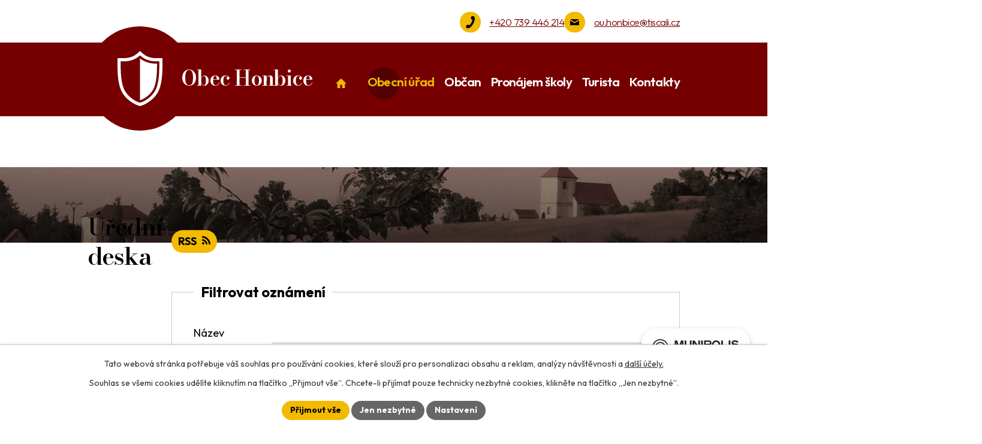

--- FILE ---
content_type: text/html; charset=utf-8
request_url: https://www.honbice.cz/uredni-deska?noticeOverview-noticesGrid-grid-order=name%3Dd%26added%3Da&noticeOverview-noticesGrid-grid-itemsPerPage=10
body_size: 10266
content:
<!DOCTYPE html>
<html lang="cs" data-lang-system="cs">
	<head>



		<!--[if IE]><meta http-equiv="X-UA-Compatible" content="IE=EDGE"><![endif]-->
			<meta name="viewport" content="width=device-width, initial-scale=1, user-scalable=yes">
			<meta http-equiv="content-type" content="text/html; charset=utf-8" />
			<meta name="robots" content="index,follow" />
			<meta name="author" content="Antee s.r.o." />
			<meta name="description" content="Prohlédněte si úřední desku obce, kde najdete důležité vyhlášky, oznámení a další oficiální dokumenty pro informovanost občanů." />
			<meta name="keywords" content="Obec Honbice, úřední deska" />
			<meta name="viewport" content="width=device-width, initial-scale=1, user-scalable=yes" />
<title>Úřední deska | Obec Honbice</title>

		<link rel="stylesheet" type="text/css" href="https://cdn.antee.cz/jqueryui/1.8.20/css/smoothness/jquery-ui-1.8.20.custom.css?v=2" integrity="sha384-969tZdZyQm28oZBJc3HnOkX55bRgehf7P93uV7yHLjvpg/EMn7cdRjNDiJ3kYzs4" crossorigin="anonymous" />
		<link rel="stylesheet" type="text/css" href="/style.php?nid=TU1W&amp;ver=1768399196" />
		<link rel="stylesheet" type="text/css" href="/css/libs.css?ver=1768399900" />
		<link rel="stylesheet" type="text/css" href="https://cdn.antee.cz/genericons/genericons/genericons.css?v=2" integrity="sha384-DVVni0eBddR2RAn0f3ykZjyh97AUIRF+05QPwYfLtPTLQu3B+ocaZm/JigaX0VKc" crossorigin="anonymous" />

		<script src="/js/jquery/jquery-3.0.0.min.js" ></script>
		<script src="/js/jquery/jquery-migrate-3.1.0.min.js" ></script>
		<script src="/js/jquery/jquery-ui.min.js" ></script>
		<script src="/js/jquery/jquery.ui.touch-punch.min.js" ></script>
		<script src="/js/libs.min.js?ver=1768399900" ></script>
		<script src="/js/ipo.min.js?ver=1768399889" ></script>
			<script src="/js/locales/cs.js?ver=1768399196" ></script>

			<script src='https://www.google.com/recaptcha/api.js?hl=cs&render=explicit' ></script>

		<link href="/aktuality?action=atom" type="application/atom+xml" rel="alternate" title="Aktuality">
		<link href="/uredni-deska?action=atom" type="application/atom+xml" rel="alternate" title="Úřední deska">
<meta name="format-detection" content="telephone=no">
<link rel="preconnect" href="https://fonts.googleapis.com">
<link rel="preconnect" href="https://fonts.gstatic.com" crossorigin>
<link href="https://fonts.googleapis.com/css2?family=Bodoni+Moda:opsz,wght@6..96,600&amp;family=Outfit:wght@300..700&amp;display=fallback" rel="stylesheet">
<link href="/image.php?nid=668&amp;oid=11781143" rel="icon" type="image/png">
<link rel="shortcut icon" href="/image.php?nid=668&amp;oid=11781143">
<script>
ipo.api.live("body", function(el){
//převod úvodní fotky do drobečkové navigace
if( ( !document.getElementById('page10719893') ) && ( !$(".error").length ) ){
if( $(el).find(".sub-bg").length ){
var image_back = $(el).find(".sub-bg").html();
$(el).find("#iponavigation").append(image_back);
}
}
//přesun patičky
$(el).find("#ipocopyright").insertAfter("#ipocontainer");
//zjištění zda se jedná o stránku 404
if( $(el).find(".ipopagetext .error").length ){
$(el).addClass("error-page");
}
//přidání třídy action-button pro backlink
$(el).find(".backlink").addClass("action-button");
//přidání třidy action-button (cta Zpět na přehled, Akce.cz, Turistika.cz)
$(el).find(".backlink, .event.clearfix > a, .destination > p:last-child > a").addClass("action-button");
//galerie
$(el).find(".gallery .matrix > li").each(function( index, es ) {
if( $(es).find("div > a img").length )
{
var productImage = $(es).find("div > a img").attr("src");
$(es).find("div > a img").attr("data-imageUrl", productImage);
var productAttribute = $(es).find("div > a img").attr("data-imageUrl");
var productResult = productAttribute.split("&width")[0];
$(es).find("div > a > img").attr("src", productResult);
$(es).find("div > a > img").attr("data-src", productResult);
}
else
{
var link_product = $(es).find(".title > a").attr("href");
$(es).addClass("not-image");
$(es).find("div > h2").after('<a href="'+link_product+'"></\a>');
}
var link_product = $(es).find(".title > a").attr("href");
var title_product = $(es).find(".title").attr("title");
$(es).find(".title a").text(title_product);
$(es).append("<a class='link__wrapper' href='"+link_product+"'><\/a>");
if( $("html[lang='cs']").length ){
$(es).append('<span class="vstup">Vstoupit do alba <svg xmlns="http://www.w3.org/2000/svg" version="1.1" x="0" y="0" width="6" height="10" viewBox="0 0 6 10" xml:space="preserve" enable-background="new 0 0 6 10"><path d="m1.7 9.7 4-4c.2-.2.3-.5.3-.7a1 1 0 0 0-.3-.7l-4-4A1 1 0 0 0 .3.3c-.4.4-.4.9 0 1.4L3.6 5 .3 8.4c-.4.5-.4 1 0 1.4.4.3 1.1.3 1.4-.1z" fill="#d6bea9"/>\span>');
}
if( $("html[lang='en']").length ){
$(es).append('<span class="vstup">Enter the album <svg xmlns="http://www.w3.org/2000/svg" version="1.1" x="0" y="0" width="6" height="10" viewBox="0 0 6 10" xml:space="preserve" enable-background="new 0 0 6 10"><path d="m1.7 9.7 4-4c.2-.2.3-.5.3-.7a1 1 0 0 0-.3-.7l-4-4A1 1 0 0 0 .3.3c-.4.4-.4.9 0 1.4L3.6 5 .3 8.4c-.4.5-.4 1 0 1.4.4.3 1.1.3 1.4-.1z" fill="#d6bea9"/>\span>');
}
if( $("html[lang='de']").length ){
$(es).append('<span class="vstup">Eintreten <svg xmlns="http://www.w3.org/2000/svg" version="1.1" x="0" y="0" width="6" height="10" viewBox="0 0 6 10" xml:space="preserve" enable-background="new 0 0 6 10"><path d="m1.7 9.7 4-4c.2-.2.3-.5.3-.7a1 1 0 0 0-.3-.7l-4-4A1 1 0 0 0 .3.3c-.4.4-.4.9 0 1.4L3.6 5 .3 8.4c-.4.5-.4 1 0 1.4.4.3 1.1.3 1.4-.1z" fill="#d6bea9"/>\span>');
}
$(es).find("> div > *").unwrap();
});
if( $(el).find(".images > div").length && !$(el).find(".catalog.view-itemDetail").length )
{
$(el).find(".images > div").each(function( index, es ) {
var productImage = $(es).find(".image-inner-wrapper a.image-detail img").attr("data-src");
var productResult = productImage.split("&width")[0];
$(es).find(".image-inner-wrapper a.image-detail img").attr("data-src", productResult);
});
}
else {
$(el).find(".images > div").each(function( index, es ) {
var productImage = $(es).find(".image-inner-wrapper a.image-detail img").attr("src");
var productResult = productImage.split("&width")[0];
$(es).find(".image-inner-wrapper a.image-detail img").attr("src", productResult);
});
}
//odstranění &width
if( $(el).find(".articles > .article").length ){
$(el).find(".articles > .article").each(function( index, es ) {
if( $(es).find("a:not(.morelink) img").length ){
var productImage = $(es).find("a:not(.morelink) img").attr("data-src");
var productResult = productImage.split("&width")[0];
$(es).find("a:not(.morelink) img").attr("data-src", productResult);
}
});
}
});
//zjištění počet položek submenu
ipo.api.live('#ipotopmenuwrapper ul.topmenulevel2', function(el) {
$(el).find("> li").each(function( index, es ) {
if(index == 9){
$(el).addClass("two-column");
}
});
});
//označení položek, které mají submenu
ipo.api.live('#ipotopmenu ul.topmenulevel1 li.topmenuitem1', function(el) {
var submenu = $(el).find("ul.topmenulevel2");
if (window.innerWidth <= 1024){
if (submenu.length) {
$(el).addClass("hasSubmenu");
$(el).find("> a").after("<span class='open-submenu' />");
}
}
});
//wrapnutí spanu do poležek první úrovně
ipo.api.live('#ipotopmenu ul.topmenulevel1 li.topmenuitem1 > a', function(el) {
$(el).wrapInner("<span>");
});
//rozbaleni menu
$(function() {
if (window.innerWidth <= 1024) {
$(".topmenulevel1 > li.hasSubmenu .open-submenu").click(function(e) {
$(this).toggleClass("see-more");
if($(this).hasClass("see-more")) {
$("ul.topmenulevel2").css("display","none");
$(this).next("ul.topmenulevel2").css("display","block");
$(".topmenulevel1 > li > a").removeClass("see-more");
$(this).addClass("see-more");
} else {
$(this).removeClass("see-more");
$(this).next("ul.topmenulevel2").css("display","none");
}
});
}
});
</script>

<script>// <![CDATA[
ipo.api.live('.rozhlas-banner-container', function(el) {
$('.rozhlas-banner__icon').click(function(e) {
$(el).toggleClass('open')
if ($(el).hasClass('open')) {
$('.rozhlas-banner').css('display', 'block')
} else {
$(el).removeClass('open')
$('.rozhlas-banner').css('display', 'none')
}
e.preventDefault()
})
$('.rozhlas-banner__close a').click(function(e) {
$(el).removeClass('open')
$(el).find('.rozhlas-banner').css('display', 'none')
})
})
// ]]></script>
	</head>

	<body id="page1346200" class="subpage1346200 subpage23036"
			
			data-nid="668"
			data-lid="CZ"
			data-oid="1346200"
			data-layout-pagewidth="1024"
			
			data-slideshow-timer="3"
			
						
				
				data-layout="responsive" data-viewport_width_responsive="1024"
			>



							<div id="snippet-cookiesConfirmation-euCookiesSnp">			<div id="cookieChoiceInfo" class="cookie-choices-info template_1">
					<p>Tato webová stránka potřebuje váš souhlas pro používání cookies, které slouží pro personalizaci obsahu a reklam, analýzy návštěvnosti a 
						<a class="cookie-button more" href="https://navody.antee.cz/cookies" target="_blank">další účely.</a>
					</p>
					<p>
						Souhlas se všemi cookies udělíte kliknutím na tlačítko „Přijmout vše“. Chcete-li přijímat pouze technicky nezbytné cookies, klikněte na tlačítko „Jen nezbytné“.
					</p>
				<div class="buttons">
					<a class="cookie-button action-button ajax" id="cookieChoiceButton" rel=”nofollow” href="/uredni-deska?noticeOverview-noticesGrid-grid-order=name%3Dd%26added%3Da&amp;noticeOverview-noticesGrid-grid-itemsPerPage=10&amp;do=cookiesConfirmation-acceptAll">Přijmout vše</a>
					<a class="cookie-button cookie-button--settings action-button ajax" rel=”nofollow” href="/uredni-deska?noticeOverview-noticesGrid-grid-order=name%3Dd%26added%3Da&amp;noticeOverview-noticesGrid-grid-itemsPerPage=10&amp;do=cookiesConfirmation-onlyNecessary">Jen nezbytné</a>
					<a class="cookie-button cookie-button--settings action-button ajax" rel=”nofollow” href="/uredni-deska?noticeOverview-noticesGrid-grid-order=name%3Dd%26added%3Da&amp;noticeOverview-noticesGrid-grid-itemsPerPage=10&amp;do=cookiesConfirmation-openSettings">Nastavení</a>
				</div>
			</div>
</div>				<div id="ipocontainer">

			<div class="menu-toggler">

				<span>Menu</span>
				<span class="genericon genericon-menu"></span>
			</div>

			<span id="back-to-top">

				<i class="fa fa-angle-up"></i>
			</span>

			<div id="ipoheader">

				<div class="header-container icons icons-yellow flex-container layout-container">
	<a href="tel:+420739446214" title="+420 739 446 214">+420 739 446 214</a>
	<a href="mailto:ou.honbice@tiscali.cz" title="ou.honbice@tiscali.cz">ou.honbice@tiscali.cz</a>
</div>
<div class="header-inner layout-container">
	<a href="/" class="header-logo" title="Obec Honbice">
		<span>
			<svg xmlns="http://www.w3.org/2000/svg" width="75" height="92" viewbox="0 0 75 92" fill="none">
				<g clip-path="url(#clip0_43_22)">
					<path fill-rule="evenodd" clip-rule="evenodd" d="M74.7558 35.1781C74.158 49.1582 71.678 60.9203 67.7683 68.3006C61.1777 80.7454 47.7243 88.7903 40.7928 90.9387L37.4987 92L34.2047 90.9387C27.2732 88.7903 13.8197 80.7454 7.2291 68.3006C3.32203 60.9229 0.841953 49.1608 0.244192 35.1781C0.00254366 29.5212 0 21.5433 0 21.2058V12.0352L9.27929 12.012C9.59216 12.012 10.3756 12.0171 10.9759 12.0197H11.0166C16.6661 12.0197 21.8526 10.8888 26.4338 8.65543C32.0578 5.88363 37.4987 0 37.4987 0C37.4987 0 42.9396 5.88363 48.5662 8.65285C53.1474 10.8837 58.3339 12.0171 63.9834 12.0171H64.0241C64.6269 12.0171 65.4078 12.012 65.7207 12.0094L74.9974 12.0326V21.2032C74.9974 21.5407 74.9974 29.516 74.7533 35.1756L74.7558 35.1781ZM69.727 17.3237L65.8937 17.3495C65.7588 17.3495 64.7643 17.3572 64.0266 17.3572H63.9859C57.5403 17.3572 51.5703 16.0718 46.282 13.4649C40.7572 10.742 37.5013 7.30559 37.5013 7.30559C37.5013 7.30559 34.2454 10.7394 28.7205 13.4649C23.4322 16.0718 17.4623 17.3572 11.0166 17.3572H10.9759C10.2383 17.3572 9.24368 17.3495 9.10887 17.3495L5.27556 17.3237V21.2058C5.27556 21.5381 5.27556 29.4053 5.51467 34.9463C6.07936 48.1407 8.33814 59.0888 11.8789 65.7761C17.419 76.2399 29.186 83.8057 35.7792 85.8407L37.5013 86.3971L39.2233 85.8407C45.8165 83.8083 57.581 76.2399 63.1236 65.7761C66.6644 59.0888 68.9257 48.1407 69.4879 34.9463C69.7244 29.4027 69.727 21.5355 69.727 21.2058V17.3237ZM59.766 63.9523C54.8516 73.2311 44.1021 80.3152 38.0965 82.1544L37.5013 82.3476V12.285C37.5013 12.285 46.6686 21.2316 64.0317 21.2161C64.8279 21.2161 65.9191 21.2084 65.9191 21.2084C65.9191 21.2084 65.9191 29.2481 65.6825 34.7814C65.1662 46.881 63.1618 57.5406 59.766 63.9549V63.9523Z" fill="white"></path>
				</g>
				<defs>
					<clippath id="clip0_43_22">
						<rect width="75" height="92" fill="white"></rect>
					</clippath>
				</defs>
			</svg>
		</span>
		<span>Obec Honbice</span>
	</a>
</div>



<div class="sub-bg">
	
		 
		<img src="/image.php?oid=11826065&amp;nid=668" width="2000" height="212" alt="Honbice">
		 
	
</div>			</div>

			<div id="ipotopmenuwrapper">

				<div id="ipotopmenu">
<h4 class="hiddenMenu">Horní menu</h4>
<ul class="topmenulevel1"><li class="topmenuitem1 noborder" id="ipomenu11781252"><a href="/">Úvod</a></li><li class="topmenuitem1 active" id="ipomenu23036"><a href="/obecni-urad">Obecní úřad</a><ul class="topmenulevel2"><li class="topmenuitem2" id="ipomenu23037"><a href="/zakladni-informace">Základní informace</a></li><li class="topmenuitem2" id="ipomenu6604000"><a href="/povinne-informace">Povinné informace</a></li><li class="topmenuitem2" id="ipomenu23038"><a href="/popis-uradu">Popis úřadu</a></li><li class="topmenuitem2" id="ipomenu23042"><a href="/elektronicka-podatelna">Elektronická podatelna</a></li><li class="topmenuitem2" id="ipomenu23040"><a href="/vyhlasky-zakony">Vyhlášky, zákony</a></li><li class="topmenuitem2" id="ipomenu23041"><a href="/rozpocet-rozpoctove-zmeny-a-rozpoctove-vyhledy">Rozpočet, rozpočtové změny a rozpočtové výhledy</a></li><li class="topmenuitem2" id="ipomenu23039"><a href="/poskytovani-informaci-prijem-podani">Poskytování informací, příjem podání</a></li><li class="topmenuitem2" id="ipomenu6604038"><a href="/verejne-zakazky">Veřejné zakázky</a></li><li class="topmenuitem2 active" id="ipomenu1346200"><a href="/uredni-deska">Úřední deska</a></li><li class="topmenuitem2" id="ipomenu10236676"><a href="https://cro.justice.cz/" target="_blank">Registr oznámení</a></li></ul></li><li class="topmenuitem1" id="ipomenu6676254"><a href="/obcan">Občan</a><ul class="topmenulevel2"><li class="topmenuitem2" id="ipomenu28655"><a href="/aktuality">Aktuality</a></li><li class="topmenuitem2" id="ipomenu7975047"><a href="/chci-vyridit">Chci vyřídit</a></li><li class="topmenuitem2" id="ipomenu6700767"><a href="/strategicky-plan-rozvoje-obce">Plánování obce</a></li><li class="topmenuitem2" id="ipomenu6700604"><a href="/poverenec-gdpr">Pověřenec GDPR</a></li><li class="topmenuitem2" id="ipomenu12564016"><a href="/mobilni-rozhlas">Mobilní rozhlas</a></li></ul></li><li class="topmenuitem1" id="ipomenu6676270"><a href="/pronajem-skoly">Pronájem školy</a></li><li class="topmenuitem1" id="ipomenu6676265"><a href="/turista">Turista</a><ul class="topmenulevel2"><li class="topmenuitem2" id="ipomenu3580653"><a href="/akce-v-regionu">Akce v regionu</a></li><li class="topmenuitem2" id="ipomenu23045"><a href="/kde-nas-najdete">Kde nás najdete</a></li><li class="topmenuitem2" id="ipomenu25559"><a href="http://www.mikroregionchrudimsko.cz" target="_blank">Mikroregion Chrudimsko</a></li><li class="topmenuitem2" id="ipomenu28657"><a href="/historie">Historie</a></li><li class="topmenuitem2" id="ipomenu23043"><a href="/fotogalerie">Fotogalerie</a></li></ul></li><li class="topmenuitem1" id="ipomenu11826056"><a href="/kontakty">Kontakty</a></li></ul>
					<div class="cleartop"></div>
				</div>
			</div>
			<div id="ipomain">
				
				<div id="ipomainframe">
					<div id="ipopage">
<div id="iponavigation">
	<h5 class="hiddenMenu">Drobečková navigace</h5>
	<p>
			<a href="/">Úvod</a> <span class="separator">&gt;</span>
			<a href="/obecni-urad">Obecní úřad</a> <span class="separator">&gt;</span>
			<span class="currentPage">Úřední deska</span>
	</p>

</div>
						<div class="ipopagetext">
							<div class="noticeBoard view-default content with-subscribe">
								
								<h1>Úřední deska</h1>

<div id="snippet--flash"></div>
								
																	
<div class="subscribe-toolbar">
	<a href="/uredni-deska?action=atom" class="action-button tooltip" data-tooltip-content="#tooltip-content"><i class="fa fa-rss"></i> RSS</a>
	<div class="tooltip-wrapper">

		<span id="tooltip-content">Více informací naleznete <a href=/uredni-deska?action=rssGuide>zde</a>.</span>
	</div>
</div>
<hr class="cleaner">
	<div class="paragraph">
		<div id="snippet--frmparagraphForm-0-content">
<p>Prohlašujeme, že v souladu se zákonem č. 106/1999 Sb., o svobodném přístupu k informacím, jsou na elektronické i listinné úřední desce obce vyvěšeny <strong>obsahově</strong> stejné dokumenty. V případě vícestránkových dokumentů může být na listinné úřední desce uvedeno pouze oznámení o vyvěšení, přičemž originál dokumentu lze prohlédnout na obecním úřadě.</p>
<p>Listinná úřední deska je umístěna před obecním úřadem a je přístupná 24h denně.</p>
</div>			</div>

<div id="snippet--overview">	<form action="/uredni-deska?noticeOverview-noticesGrid-grid-order=name%3Dd%26added%3Da&amp;noticeOverview-noticesGrid-grid-itemsPerPage=10&amp;do=noticeOverview-filter-form-submit" method="post" id="frm-noticeOverview-filter-form" class="ajax">
<div class="noticeBoardOverview-filter">
	<fieldset>
		<legend>
			<span>Filtrovat oznámení</span>
		</legend>
				<div class="noticeBoardOverview-filter-item">
					<div class="noticeBoardOverview-filter-label">
<label for="frmform-title">Název</label>					</div>
					<div class="noticeBoardOverview-filter-controls">
<input type="text" name="title" id="frmform-title" value=""> 					</div>
				</div>
				<div class="noticeBoardOverview-filter-item">
					<div class="noticeBoardOverview-filter-label">
<label for="frmform-posted">Vyvěšeno</label>					</div>
					<div class="noticeBoardOverview-filter-controls">
<input type="date" data-dateinput-type="date" name="posted" id="frmform-posted"> 					</div>
				</div>
				<div class="noticeBoardOverview-filter-item">
					<div class="noticeBoardOverview-filter-label">
<label for="frmform-archived">Sejmuto</label>					</div>
					<div class="noticeBoardOverview-filter-controls">
<input type="date" data-dateinput-type="date" name="archived" id="frmform-archived"> 					</div>
				</div>
				<div class="noticeBoardOverview-filter-item">
					<div class="noticeBoardOverview-filter-label">
<label for="frmform-status">Stav</label>					</div>
					<div class="noticeBoardOverview-filter-controls">
<select name="status" id="frmform-status"><option value="actual">Aktuální</option><option value="archived">Archiv</option><option value="all">Všechny</option></select> 					</div>
				</div>
		<div class="noticeBoardOverview-filter-item">
			<div class="noticeBoardOverview-filter-label">
<label for="frmform-noticesOrder">Seřadit podle</label>			</div>
			<div class="noticeBoardOverview-filter-controls">
<select name="noticesOrder" id="frmform-noticesOrder"><option value="NAME_ASC">názvu - vzestupně</option><option value="NAME_DESC">názvu - sestupně</option><option value="ARCHIVED_ASC">data sejmutí - vzestupně</option><option value="ARCHIVED_DESC">data sejmutí - sestupně</option><option value="POSTED_ASC">data vyvěšení - vzestupně</option><option value="POSTED_DESC" selected>data vyvěšení - sestupně</option></select> 			</div>
		</div>
		<div class="noticeBoardOverview-filter-item">
			<div class="noticeBoardOverview-filter-label">
<label>Kategorie</label>			</div>
			<div class="noticeBoardOverview-filter-controls">
<span><input type="checkbox" name="tags[]" id="frm-noticeOverview-filter-form-tags-0" value="2009"><label for="frm-noticeOverview-filter-form-tags-0">2009</label><br></span><span><input type="checkbox" name="tags[]" id="frm-noticeOverview-filter-form-tags-1" value="2010"><label for="frm-noticeOverview-filter-form-tags-1">2010</label><br></span><span><input type="checkbox" name="tags[]" id="frm-noticeOverview-filter-form-tags-2" value="2011"><label for="frm-noticeOverview-filter-form-tags-2">2011</label><br></span><span><input type="checkbox" name="tags[]" id="frm-noticeOverview-filter-form-tags-3" value="2012"><label for="frm-noticeOverview-filter-form-tags-3">2012</label><br></span><span><input type="checkbox" name="tags[]" id="frm-noticeOverview-filter-form-tags-4" value="2013"><label for="frm-noticeOverview-filter-form-tags-4">2013</label><br></span><span><input type="checkbox" name="tags[]" id="frm-noticeOverview-filter-form-tags-5" value="2014"><label for="frm-noticeOverview-filter-form-tags-5">2014</label><br></span><span><input type="checkbox" name="tags[]" id="frm-noticeOverview-filter-form-tags-6" value="2015"><label for="frm-noticeOverview-filter-form-tags-6">2015</label><br></span><span><input type="checkbox" name="tags[]" id="frm-noticeOverview-filter-form-tags-7" value="2016"><label for="frm-noticeOverview-filter-form-tags-7">2016</label><br></span><span><input type="checkbox" name="tags[]" id="frm-noticeOverview-filter-form-tags-8" value="2017"><label for="frm-noticeOverview-filter-form-tags-8">2017</label><br></span><span><input type="checkbox" name="tags[]" id="frm-noticeOverview-filter-form-tags-9" value="2018"><label for="frm-noticeOverview-filter-form-tags-9">2018</label><br></span><span><input type="checkbox" name="tags[]" id="frm-noticeOverview-filter-form-tags-10" value="2019"><label for="frm-noticeOverview-filter-form-tags-10">2019</label><br></span><span><input type="checkbox" name="tags[]" id="frm-noticeOverview-filter-form-tags-11" value="2020"><label for="frm-noticeOverview-filter-form-tags-11">2020</label><br></span><span><input type="checkbox" name="tags[]" id="frm-noticeOverview-filter-form-tags-12" value="2021"><label for="frm-noticeOverview-filter-form-tags-12">2021</label><br></span><span><input type="checkbox" name="tags[]" id="frm-noticeOverview-filter-form-tags-13" value="2022"><label for="frm-noticeOverview-filter-form-tags-13">2022</label><br></span><span><input type="checkbox" name="tags[]" id="frm-noticeOverview-filter-form-tags-14" value="2023"><label for="frm-noticeOverview-filter-form-tags-14">2023</label><br></span><span><input type="checkbox" name="tags[]" id="frm-noticeOverview-filter-form-tags-15" value="2024"><label for="frm-noticeOverview-filter-form-tags-15">2024</label><br></span><span><input type="checkbox" name="tags[]" id="frm-noticeOverview-filter-form-tags-16" value="2025"><label for="frm-noticeOverview-filter-form-tags-16">2025</label><br></span><span><input type="checkbox" name="tags[]" id="frm-noticeOverview-filter-form-tags-17" value="2026"><label for="frm-noticeOverview-filter-form-tags-17">2026</label><br></span> 			</div>
		</div>
		<div class="noticeBoardOverview-filter-search">
<input type="submit" class="action-button" name="filter" id="frmform-filter" value="Zobrazit oznámení"> 		</div>
    </fieldset>
</div>
</form>
<script >
	$(document).ready(function() {
		$('#frm-noticeOverview-filter-form').submit(function(e) {
			e.preventDefault()
			var date = new Date();
			date.setHours(date.getHours() + 1);
			const values = {};
			values.title = $('#frm-noticeOverview-filter-form input[name="title"]').val();
			values.posted = $('#frm-noticeOverview-filter-form input[name="posted"]').val();
			values.archived = $('#frm-noticeOverview-filter-form input[name="archived"]').val();
			values.noticesOrder = $('#frm-noticeOverview-filter-form select[name="noticesOrder"]').val();
			values.status = $('#frmform-status').val();
			const tags = [];
			$('input[name="tags[]"]:checked').each(function(){
				tags.push($(this).val());
			});
			values.tags = tags;
			document.cookie = 'noticesFilter=' + JSON.stringify(values) + '; path="/"; expires=' + date.toGMTString();
			this.submit();
		})
	})
</script>
<form action="/uredni-deska?noticeOverview-noticesGrid-grid-order=name%3Dd%26added%3Da&amp;noticeOverview-noticesGrid-grid-itemsPerPage=10&amp;do=noticeOverview-itemsPerPageChooser-form-submit" method="post" id="frm-noticeOverview-itemsPerPageChooser-form" class="ajax">
<div class="form-vertical">
<div class="form-item" id="frmform-itemsPerPage-pair"><div class="form-item-label"><label for="frmform-itemsPerPage">Počet oznámení na stranu</label></div><div class="form-item-field"><select name="itemsPerPage" id="frmform-itemsPerPage"><option value="10" selected>10</option><option value="20">20</option><option value="50">50</option></select> </div></div></div>
</form>
<script >
	$(document).ready(function() {
		$('#frmform-itemsPerPage').change(function() {
			var date = new Date();
			date.setFullYear(date.getFullYear() + 10);
			document.cookie = 'noticesItemPerPage=' + this.value + '; path="/"; expires=' + date.toGMTString();
			$('#frm-noticeOverview-itemsPerPageChooser-form').submit();
		})
	})
</script>
<div class="noticeBoardCounter">Záznamy 1 - 8 z 8</div>
<div class="noticeBoardOverview noticeBoardOverview--grid">
    	<div class="noticeBoardOverview-item">
					<h2><a href="/uredni-deska?id=560&amp;action=detail">Nové smlouvy na pronájem hrobových míst na hřbitově v Honbicích</a></h2>
					<div>Vyvěšeno: 18. 1. 2026 </div>
					<div>Sejmuto: 4. 2. 2027 </div>
					<div>Stav: Aktuální</div>
		<div>Kategorie: 2026</div>
	</div>
		<div class="noticeBoardOverview-item">
					<h2><a href="/uredni-deska?id=561&amp;action=detail">Informace o místních poplatcích za odpady a za psy</a></h2>
					<div>Vyvěšeno: 18. 1. 2026 </div>
					<div>Sejmuto: 4. 2. 2026 </div>
					<div>Stav: Aktuální</div>
		<div>Kategorie: 2026</div>
	</div>
		<div class="noticeBoardOverview-item">
					<h2><a href="/uredni-deska?id=559&amp;action=detail">Kovové obaly do plastu</a></h2>
					<div>Vyvěšeno: 14. 1. 2026 </div>
					<div>Sejmuto: 31. 1. 2027 </div>
					<div>Stav: Aktuální</div>
		<div>Kategorie: 2026</div>
	</div>
		<div class="noticeBoardOverview-item">
					<h2><a href="/uredni-deska?id=557&amp;action=detail">Omezení používání pyrotechniky</a></h2>
					<div>Vyvěšeno: 3. 12. 2025 </div>
					<div>Sejmuto: </div>
					<div>Stav: Aktuální</div>
		<div>Kategorie: 2025</div>
	</div>
		<div class="noticeBoardOverview-item">
					<h2><a href="/uredni-deska?id=540&amp;action=detail">Zpráva o přezkumu hospodaření obce Honbice za rok 2024</a></h2>
					<div>Vyvěšeno: 8. 6. 2025 </div>
					<div>Sejmuto: 8. 6. 2026 </div>
					<div>Stav: Aktuální</div>
		<div>Kategorie: 2025</div>
	</div>
		<div class="noticeBoardOverview-item">
					<h2><a href="/uredni-deska?id=537&amp;action=detail">Zpráva o poskytování informací za rok 2024</a></h2>
					<div>Vyvěšeno: 28. 2. 2025 </div>
					<div>Sejmuto: 31. 1. 2026 </div>
					<div>Stav: Aktuální</div>
		<div>Kategorie: 2025</div>
	</div>
		<div class="noticeBoardOverview-item">
					<h2><a href="/uredni-deska?id=529&amp;action=detail">Cena vodného na rok 2025</a></h2>
					<div>Vyvěšeno: 30. 12. 2024 </div>
					<div>Sejmuto: 30. 1. 2026 </div>
					<div>Stav: Aktuální</div>
		<div>Kategorie: 2025</div>
	</div>
		<div class="noticeBoardOverview-item">
					<h2><a href="/uredni-deska?id=468&amp;action=detail">Sválený střednědobý výhled 2024-2026</a></h2>
					<div>Vyvěšeno: 28. 12. 2022 </div>
					<div>Sejmuto: </div>
					<div>Stav: Aktuální</div>
		<div>Kategorie: </div>
		<div>

			Přílohy: 1
		</div>
	</div>
	</div>
<div class="last-updated">Naposledy změněno: 18. 1. 2026 17:57</div>
</div>
	<div class="paragraph">
					</div>
															</div>
						</div>
					</div>


					

					

					<div class="hrclear"></div>
					<div id="ipocopyright">
<div class="copyright">
	<div class="footer-inner">
	<div class="footer-container layout-container">
		<div class="footer-grid grid-container">
			<div class="footer-info icons icons-yellow">
				<h5>Obec Honbice</h5>
				<p>
					<strong>Adresa</strong> <br>
					Honbice 45 <br>
					538 62 Hrochův Týnec
				</p>
				<p>
					<a href="tel:+420739446214">
						+420 739 446 214
					</a><br>
					<a href="tel:+420777126570">
						+420 777 126 570
					</a>
				</p>
				<p>
					<a href="mailto:ou.honbice@tiscali.cz">
						ou.honbice@tiscali.cz
					</a>
				</p>
			</div>
			<div class="footer-info-2">
				<p>
					<strong>Úřední hodiny</strong><br>
					Středa (říjen-únor) <br>
					18:00 - 19:00
				</p>
				<p>
					Středa (březen-září) <br>
					19:00 - 20:00</p>
			</div>
		</div>
		<div class="footer-map">
			<a class="footer-link" href="https://maps.app.goo.gl/wzNswmLTa86eM7649" target="_blank" rel="noopener noreferrer" title="Zobrazit na mapě">
				<img src="/image.php?nid=668&amp;oid=11825740" alt="Mapa" width="970" height="426">
				<span>
					Zobrazit na mapě
				</span>
			</a>
		</div>
	</div>
</div>
<div class="copy layout-container">
	© 2026 Obec Honbice, <a href="mailto:ou.honbice@tiscali.cz">Kontaktovat webmastera</a>, <span id="links"><a href="/mapa-stranek">Mapa stránek</a>, <a href="/prohlaseni-o-pristupnosti">Prohlášení o přístupnosti</a></span><br>ANTEE s.r.o. - <a href="https://www.antee.cz" rel="nofollow">Tvorba webových stránek</a>, Redakční systém IPO
</div>
</div>
					</div>
					<div id="ipostatistics">
<script >
	var _paq = _paq || [];
	_paq.push(['disableCookies']);
	_paq.push(['trackPageView']);
	_paq.push(['enableLinkTracking']);
	(function() {
		var u="https://matomo.antee.cz/";
		_paq.push(['setTrackerUrl', u+'piwik.php']);
		_paq.push(['setSiteId', 2928]);
		var d=document, g=d.createElement('script'), s=d.getElementsByTagName('script')[0];
		g.defer=true; g.async=true; g.src=u+'piwik.js'; s.parentNode.insertBefore(g,s);
	})();
</script>
<script >
	$(document).ready(function() {
		$('a[href^="mailto"]').on("click", function(){
			_paq.push(['setCustomVariable', 1, 'Click mailto','Email='+this.href.replace(/^mailto:/i,'') + ' /Page = ' +  location.href,'page']);
			_paq.push(['trackGoal', null]);
			_paq.push(['trackPageView']);
		});

		$('a[href^="tel"]').on("click", function(){
			_paq.push(['setCustomVariable', 1, 'Click telefon','Telefon='+this.href.replace(/^tel:/i,'') + ' /Page = ' +  location.href,'page']);
			_paq.push(['trackPageView']);
		});
	});
</script>
					</div>

					<div id="ipofooter">
						<div class="rozhlas-banner-container"><a class="rozhlas-banner__icon animated pulse" title="Zobrazit MUNIPOLIS" href="#"> <img src="/img/mobilni-rozhlas/banner_mr_logo-dark.svg" alt="MUNIPOLIS" width="145"> <span class="rozhlas-subtitle">Novinky z úřadu přímo do vašeho telefonu</span> </a>
				<div class="rozhlas-banner">
								<div class="rozhlas-banner__close"><a title="zavřít"><img src="/img/mobilni-rozhlas/banner_close-icon.svg" alt="zavřít"></a></div>
								<div class="rozhlas-banner__logo"><a title="MUNIPOLIS" href="https://www.munipolis.cz/" target="_blank" rel="noopener noreferrer"> <img src="/img/mobilni-rozhlas/banner_mr_logo-dark.svg" alt="MUNIPOLIS"> </a></div>
								<div class="rozhlas-banner__text"><span>Důležité informace ze samosprávy <br>přímo do telefonu</span></div>
								<div class="rozhlas-banner__image"><img src="/img/mobilni-rozhlas/banner_foto.png" alt="foto aplikace"></div>
								<div class="rozhlas-banner__cta"><a class="rozhlas-banner-btn rozhlas-banner-btn--telefon" title="Odebírat" href="https://www.munipolis.cz/registrace" target="_blank" rel="noopener noreferrer"> Odebírat zprávy do telefonu </a> <a class="rozhlas-banner-btn rozhlas-banner-btn--nastenka" title="Nástěnka" href="https://honbice.munipolis.cz" target="_blank" rel="noopener noreferrer"> Zobrazit nástěnku </a> <!--<a class="rozhlas-banner-btn rozhlas-banner-btn--app" title="Aplikace" href="#"> Stáhnout mobilní aplikaci </a>--></div>
								<div class="rozhlas-banner-btn rozhlas-banner-btn--app" style="margin-top: 5px;"><i class="fa fa-mobile"></i> Stáhnout mobilní aplikaci <a href="https://play.google.com/store/apps/details?id=com.neogenia.zlepseme_cesko" target="blank"> <img class="img-responsive center-block" src="https://files.munipolis.com/others/google-play.png" style="width: 40%; margin-top: 4px"> </a> <a href="https://itunes.apple.com/us/app/zlep%C5%A1eme-%C4%8Desko-mobiln%C3%ADrozhlas/id1378883073?mt=8" target="blank"> <img class="img-responsive center-block" src="https://files.munipolis.com/others/app-store.png" style="width: 40%; margin-top: 4px"> </a>
				</div>
</div></div>
					</div>
				</div>
			</div>
		</div>
	</body>
</html>


--- FILE ---
content_type: image/svg+xml
request_url: https://www.honbice.cz/file.php?nid=668&oid=11785433
body_size: 375
content:
<svg width="14" height="19" viewBox="0 0 14 19" fill="none" xmlns="http://www.w3.org/2000/svg">
<g clip-path="url(#clip0_43_29)">
<path d="M8.60035 10.4C7.40035 12.4 5.90035 14.4 5.00035 13.9C3.60035 13.2 2.60035 12.5 0.800348 14.9C-0.999652 17.3 1.10035 18.1 2.50035 18.8C4.10035 19.6 8.40035 17.4 11.5003 11.9C14.6003 6.6 14.5003 1.9 12.9003 0.999999C11.6003 0.299999 9.70035 -1.1 8.40035 1.6C7.10035 4.3 8.30035 4.8 9.60035 5.5C10.8003 6.2 9.80035 8.5 8.60035 10.4Z" fill="black"/>
</g>
<defs>
<clipPath id="clip0_43_29">
<rect width="14" height="19" fill="white"/>
</clipPath>
</defs>
</svg>


--- FILE ---
content_type: image/svg+xml
request_url: https://www.honbice.cz/file.php?nid=668&oid=11785579
body_size: 102
content:
<svg width="18" height="16" viewBox="0 0 18 16" fill="none" xmlns="http://www.w3.org/2000/svg">
<g clip-path="url(#clip0_46_36)">
<path d="M7.2 16V10.4H10.8V16H15.3V8.5H18L9 0L0 8.5H2.7V16H7.2Z" fill="#F2BA00"/>
</g>
<defs>
<clipPath id="clip0_46_36">
<rect width="18" height="16" fill="white"/>
</clipPath>
</defs>
</svg>
